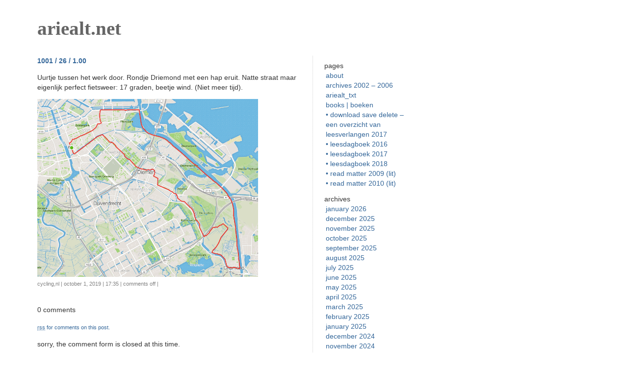

--- FILE ---
content_type: text/html; charset=UTF-8
request_url: https://ariealt.net/2019/10/01/1001-26-1-00/
body_size: 8849
content:
<!DOCTYPE html PUBLIC "-//W3C//DTD XHTML 1.0 Transitional//EN" "http://www.w3.org/TR/xhtml1/DTD/xhtml1-transitional.dtd">
<html xmlns="http://www.w3.org/1999/xhtml">

<head profile="http://gmpg.org/xfn/11">
	<meta http-equiv="Content-Type" content="text/html; charset=UTF-8" />

	<title>ariealt.net &raquo; 1001 / 26 / 1.00</title>
	
	<meta name="generator" content="WordPress 6.9" /> <!-- leave this for stats please -->

	<style type="text/css" media="screen">
		@import url( https://ariealt.net/wp-content/themes/barecity/style.css );
	</style>

	<link rel="alternate" type="application/rss+xml" title="RSS 2.0" href="https://ariealt.net/feed/" />
	<link rel="alternate" type="text/xml" title="RSS .92" href="https://ariealt.net/feed/rss/" />
	<link rel="alternate" type="application/atom+xml" title="Atom 0.3" href="https://ariealt.net/feed/atom/" />
	<link rel="Shortcut Icon" href="https://ariealt.net/wp-content/themes/barecity/favicon.ico" type="image/x-icon" />	
	<link rel="pingback" href="https://ariealt.net/xmlrpc.php" />
    	<link rel='archives' title='January 2026' href='https://ariealt.net/2026/01/' />
	<link rel='archives' title='December 2025' href='https://ariealt.net/2025/12/' />
	<link rel='archives' title='November 2025' href='https://ariealt.net/2025/11/' />
	<link rel='archives' title='October 2025' href='https://ariealt.net/2025/10/' />
	<link rel='archives' title='September 2025' href='https://ariealt.net/2025/09/' />
	<link rel='archives' title='August 2025' href='https://ariealt.net/2025/08/' />
	<link rel='archives' title='July 2025' href='https://ariealt.net/2025/07/' />
	<link rel='archives' title='June 2025' href='https://ariealt.net/2025/06/' />
	<link rel='archives' title='May 2025' href='https://ariealt.net/2025/05/' />
	<link rel='archives' title='April 2025' href='https://ariealt.net/2025/04/' />
	<link rel='archives' title='March 2025' href='https://ariealt.net/2025/03/' />
	<link rel='archives' title='February 2025' href='https://ariealt.net/2025/02/' />
	<link rel='archives' title='January 2025' href='https://ariealt.net/2025/01/' />
	<link rel='archives' title='December 2024' href='https://ariealt.net/2024/12/' />
	<link rel='archives' title='November 2024' href='https://ariealt.net/2024/11/' />
	<link rel='archives' title='October 2024' href='https://ariealt.net/2024/10/' />
	<link rel='archives' title='September 2024' href='https://ariealt.net/2024/09/' />
	<link rel='archives' title='August 2024' href='https://ariealt.net/2024/08/' />
	<link rel='archives' title='July 2024' href='https://ariealt.net/2024/07/' />
	<link rel='archives' title='June 2024' href='https://ariealt.net/2024/06/' />
	<link rel='archives' title='May 2024' href='https://ariealt.net/2024/05/' />
	<link rel='archives' title='April 2024' href='https://ariealt.net/2024/04/' />
	<link rel='archives' title='March 2024' href='https://ariealt.net/2024/03/' />
	<link rel='archives' title='February 2024' href='https://ariealt.net/2024/02/' />
	<link rel='archives' title='January 2024' href='https://ariealt.net/2024/01/' />
	<link rel='archives' title='December 2023' href='https://ariealt.net/2023/12/' />
	<link rel='archives' title='November 2023' href='https://ariealt.net/2023/11/' />
	<link rel='archives' title='October 2023' href='https://ariealt.net/2023/10/' />
	<link rel='archives' title='September 2023' href='https://ariealt.net/2023/09/' />
	<link rel='archives' title='August 2023' href='https://ariealt.net/2023/08/' />
	<link rel='archives' title='July 2023' href='https://ariealt.net/2023/07/' />
	<link rel='archives' title='June 2023' href='https://ariealt.net/2023/06/' />
	<link rel='archives' title='May 2023' href='https://ariealt.net/2023/05/' />
	<link rel='archives' title='April 2023' href='https://ariealt.net/2023/04/' />
	<link rel='archives' title='March 2023' href='https://ariealt.net/2023/03/' />
	<link rel='archives' title='February 2023' href='https://ariealt.net/2023/02/' />
	<link rel='archives' title='January 2023' href='https://ariealt.net/2023/01/' />
	<link rel='archives' title='December 2022' href='https://ariealt.net/2022/12/' />
	<link rel='archives' title='November 2022' href='https://ariealt.net/2022/11/' />
	<link rel='archives' title='October 2022' href='https://ariealt.net/2022/10/' />
	<link rel='archives' title='September 2022' href='https://ariealt.net/2022/09/' />
	<link rel='archives' title='August 2022' href='https://ariealt.net/2022/08/' />
	<link rel='archives' title='July 2022' href='https://ariealt.net/2022/07/' />
	<link rel='archives' title='June 2022' href='https://ariealt.net/2022/06/' />
	<link rel='archives' title='May 2022' href='https://ariealt.net/2022/05/' />
	<link rel='archives' title='April 2022' href='https://ariealt.net/2022/04/' />
	<link rel='archives' title='March 2022' href='https://ariealt.net/2022/03/' />
	<link rel='archives' title='February 2022' href='https://ariealt.net/2022/02/' />
	<link rel='archives' title='January 2022' href='https://ariealt.net/2022/01/' />
	<link rel='archives' title='December 2021' href='https://ariealt.net/2021/12/' />
	<link rel='archives' title='November 2021' href='https://ariealt.net/2021/11/' />
	<link rel='archives' title='October 2021' href='https://ariealt.net/2021/10/' />
	<link rel='archives' title='September 2021' href='https://ariealt.net/2021/09/' />
	<link rel='archives' title='August 2021' href='https://ariealt.net/2021/08/' />
	<link rel='archives' title='July 2021' href='https://ariealt.net/2021/07/' />
	<link rel='archives' title='June 2021' href='https://ariealt.net/2021/06/' />
	<link rel='archives' title='May 2021' href='https://ariealt.net/2021/05/' />
	<link rel='archives' title='April 2021' href='https://ariealt.net/2021/04/' />
	<link rel='archives' title='March 2021' href='https://ariealt.net/2021/03/' />
	<link rel='archives' title='February 2021' href='https://ariealt.net/2021/02/' />
	<link rel='archives' title='January 2021' href='https://ariealt.net/2021/01/' />
	<link rel='archives' title='December 2020' href='https://ariealt.net/2020/12/' />
	<link rel='archives' title='November 2020' href='https://ariealt.net/2020/11/' />
	<link rel='archives' title='October 2020' href='https://ariealt.net/2020/10/' />
	<link rel='archives' title='September 2020' href='https://ariealt.net/2020/09/' />
	<link rel='archives' title='August 2020' href='https://ariealt.net/2020/08/' />
	<link rel='archives' title='July 2020' href='https://ariealt.net/2020/07/' />
	<link rel='archives' title='June 2020' href='https://ariealt.net/2020/06/' />
	<link rel='archives' title='May 2020' href='https://ariealt.net/2020/05/' />
	<link rel='archives' title='April 2020' href='https://ariealt.net/2020/04/' />
	<link rel='archives' title='March 2020' href='https://ariealt.net/2020/03/' />
	<link rel='archives' title='February 2020' href='https://ariealt.net/2020/02/' />
	<link rel='archives' title='January 2020' href='https://ariealt.net/2020/01/' />
	<link rel='archives' title='December 2019' href='https://ariealt.net/2019/12/' />
	<link rel='archives' title='November 2019' href='https://ariealt.net/2019/11/' />
	<link rel='archives' title='October 2019' href='https://ariealt.net/2019/10/' />
	<link rel='archives' title='September 2019' href='https://ariealt.net/2019/09/' />
	<link rel='archives' title='August 2019' href='https://ariealt.net/2019/08/' />
	<link rel='archives' title='July 2019' href='https://ariealt.net/2019/07/' />
	<link rel='archives' title='June 2019' href='https://ariealt.net/2019/06/' />
	<link rel='archives' title='April 2019' href='https://ariealt.net/2019/04/' />
	<link rel='archives' title='March 2019' href='https://ariealt.net/2019/03/' />
	<link rel='archives' title='February 2019' href='https://ariealt.net/2019/02/' />
	<link rel='archives' title='January 2019' href='https://ariealt.net/2019/01/' />
	<link rel='archives' title='December 2018' href='https://ariealt.net/2018/12/' />
	<link rel='archives' title='November 2018' href='https://ariealt.net/2018/11/' />
	<link rel='archives' title='October 2018' href='https://ariealt.net/2018/10/' />
	<link rel='archives' title='September 2018' href='https://ariealt.net/2018/09/' />
	<link rel='archives' title='August 2018' href='https://ariealt.net/2018/08/' />
	<link rel='archives' title='July 2018' href='https://ariealt.net/2018/07/' />
	<link rel='archives' title='June 2018' href='https://ariealt.net/2018/06/' />
	<link rel='archives' title='May 2018' href='https://ariealt.net/2018/05/' />
	<link rel='archives' title='April 2018' href='https://ariealt.net/2018/04/' />
	<link rel='archives' title='March 2018' href='https://ariealt.net/2018/03/' />
	<link rel='archives' title='February 2018' href='https://ariealt.net/2018/02/' />
	<link rel='archives' title='January 2018' href='https://ariealt.net/2018/01/' />
	<link rel='archives' title='December 2017' href='https://ariealt.net/2017/12/' />
	<link rel='archives' title='November 2017' href='https://ariealt.net/2017/11/' />
	<link rel='archives' title='October 2017' href='https://ariealt.net/2017/10/' />
	<link rel='archives' title='September 2017' href='https://ariealt.net/2017/09/' />
	<link rel='archives' title='August 2017' href='https://ariealt.net/2017/08/' />
	<link rel='archives' title='July 2017' href='https://ariealt.net/2017/07/' />
	<link rel='archives' title='June 2017' href='https://ariealt.net/2017/06/' />
	<link rel='archives' title='May 2017' href='https://ariealt.net/2017/05/' />
	<link rel='archives' title='April 2017' href='https://ariealt.net/2017/04/' />
	<link rel='archives' title='March 2017' href='https://ariealt.net/2017/03/' />
	<link rel='archives' title='February 2017' href='https://ariealt.net/2017/02/' />
	<link rel='archives' title='January 2017' href='https://ariealt.net/2017/01/' />
	<link rel='archives' title='December 2016' href='https://ariealt.net/2016/12/' />
	<link rel='archives' title='November 2016' href='https://ariealt.net/2016/11/' />
	<link rel='archives' title='October 2016' href='https://ariealt.net/2016/10/' />
	<link rel='archives' title='September 2016' href='https://ariealt.net/2016/09/' />
	<link rel='archives' title='August 2016' href='https://ariealt.net/2016/08/' />
	<link rel='archives' title='July 2016' href='https://ariealt.net/2016/07/' />
	<link rel='archives' title='June 2016' href='https://ariealt.net/2016/06/' />
	<link rel='archives' title='May 2016' href='https://ariealt.net/2016/05/' />
	<link rel='archives' title='April 2016' href='https://ariealt.net/2016/04/' />
	<link rel='archives' title='March 2016' href='https://ariealt.net/2016/03/' />
	<link rel='archives' title='February 2016' href='https://ariealt.net/2016/02/' />
	<link rel='archives' title='January 2016' href='https://ariealt.net/2016/01/' />
	<link rel='archives' title='December 2015' href='https://ariealt.net/2015/12/' />
	<link rel='archives' title='November 2015' href='https://ariealt.net/2015/11/' />
	<link rel='archives' title='October 2015' href='https://ariealt.net/2015/10/' />
	<link rel='archives' title='September 2015' href='https://ariealt.net/2015/09/' />
	<link rel='archives' title='August 2015' href='https://ariealt.net/2015/08/' />
	<link rel='archives' title='July 2015' href='https://ariealt.net/2015/07/' />
	<link rel='archives' title='June 2015' href='https://ariealt.net/2015/06/' />
	<link rel='archives' title='May 2015' href='https://ariealt.net/2015/05/' />
	<link rel='archives' title='April 2015' href='https://ariealt.net/2015/04/' />
	<link rel='archives' title='March 2015' href='https://ariealt.net/2015/03/' />
	<link rel='archives' title='February 2015' href='https://ariealt.net/2015/02/' />
	<link rel='archives' title='January 2015' href='https://ariealt.net/2015/01/' />
	<link rel='archives' title='December 2014' href='https://ariealt.net/2014/12/' />
	<link rel='archives' title='November 2014' href='https://ariealt.net/2014/11/' />
	<link rel='archives' title='October 2014' href='https://ariealt.net/2014/10/' />
	<link rel='archives' title='September 2014' href='https://ariealt.net/2014/09/' />
	<link rel='archives' title='August 2014' href='https://ariealt.net/2014/08/' />
	<link rel='archives' title='July 2014' href='https://ariealt.net/2014/07/' />
	<link rel='archives' title='June 2014' href='https://ariealt.net/2014/06/' />
	<link rel='archives' title='May 2014' href='https://ariealt.net/2014/05/' />
	<link rel='archives' title='April 2014' href='https://ariealt.net/2014/04/' />
	<link rel='archives' title='March 2014' href='https://ariealt.net/2014/03/' />
	<link rel='archives' title='February 2014' href='https://ariealt.net/2014/02/' />
	<link rel='archives' title='January 2014' href='https://ariealt.net/2014/01/' />
	<link rel='archives' title='December 2013' href='https://ariealt.net/2013/12/' />
	<link rel='archives' title='November 2013' href='https://ariealt.net/2013/11/' />
	<link rel='archives' title='October 2013' href='https://ariealt.net/2013/10/' />
	<link rel='archives' title='September 2013' href='https://ariealt.net/2013/09/' />
	<link rel='archives' title='August 2013' href='https://ariealt.net/2013/08/' />
	<link rel='archives' title='July 2013' href='https://ariealt.net/2013/07/' />
	<link rel='archives' title='June 2013' href='https://ariealt.net/2013/06/' />
	<link rel='archives' title='May 2013' href='https://ariealt.net/2013/05/' />
	<link rel='archives' title='April 2013' href='https://ariealt.net/2013/04/' />
	<link rel='archives' title='March 2013' href='https://ariealt.net/2013/03/' />
	<link rel='archives' title='February 2013' href='https://ariealt.net/2013/02/' />
	<link rel='archives' title='January 2013' href='https://ariealt.net/2013/01/' />
	<link rel='archives' title='December 2012' href='https://ariealt.net/2012/12/' />
	<link rel='archives' title='November 2012' href='https://ariealt.net/2012/11/' />
	<link rel='archives' title='October 2012' href='https://ariealt.net/2012/10/' />
	<link rel='archives' title='September 2012' href='https://ariealt.net/2012/09/' />
	<link rel='archives' title='August 2012' href='https://ariealt.net/2012/08/' />
	<link rel='archives' title='July 2012' href='https://ariealt.net/2012/07/' />
	<link rel='archives' title='June 2012' href='https://ariealt.net/2012/06/' />
	<link rel='archives' title='May 2012' href='https://ariealt.net/2012/05/' />
	<link rel='archives' title='April 2012' href='https://ariealt.net/2012/04/' />
	<link rel='archives' title='March 2012' href='https://ariealt.net/2012/03/' />
	<link rel='archives' title='February 2012' href='https://ariealt.net/2012/02/' />
	<link rel='archives' title='January 2012' href='https://ariealt.net/2012/01/' />
	<link rel='archives' title='December 2011' href='https://ariealt.net/2011/12/' />
	<link rel='archives' title='November 2011' href='https://ariealt.net/2011/11/' />
	<link rel='archives' title='October 2011' href='https://ariealt.net/2011/10/' />
	<link rel='archives' title='September 2011' href='https://ariealt.net/2011/09/' />
	<link rel='archives' title='August 2011' href='https://ariealt.net/2011/08/' />
	<link rel='archives' title='July 2011' href='https://ariealt.net/2011/07/' />
	<link rel='archives' title='June 2011' href='https://ariealt.net/2011/06/' />
	<link rel='archives' title='May 2011' href='https://ariealt.net/2011/05/' />
	<link rel='archives' title='April 2011' href='https://ariealt.net/2011/04/' />
	<link rel='archives' title='March 2011' href='https://ariealt.net/2011/03/' />
	<link rel='archives' title='February 2011' href='https://ariealt.net/2011/02/' />
	<link rel='archives' title='January 2011' href='https://ariealt.net/2011/01/' />
	<link rel='archives' title='December 2010' href='https://ariealt.net/2010/12/' />
	<link rel='archives' title='November 2010' href='https://ariealt.net/2010/11/' />
	<link rel='archives' title='October 2010' href='https://ariealt.net/2010/10/' />
	<link rel='archives' title='September 2010' href='https://ariealt.net/2010/09/' />
	<link rel='archives' title='August 2010' href='https://ariealt.net/2010/08/' />
	<link rel='archives' title='July 2010' href='https://ariealt.net/2010/07/' />
	<link rel='archives' title='June 2010' href='https://ariealt.net/2010/06/' />
	<link rel='archives' title='May 2010' href='https://ariealt.net/2010/05/' />
	<link rel='archives' title='April 2010' href='https://ariealt.net/2010/04/' />
	<link rel='archives' title='March 2010' href='https://ariealt.net/2010/03/' />
	<link rel='archives' title='February 2010' href='https://ariealt.net/2010/02/' />
	<link rel='archives' title='January 2010' href='https://ariealt.net/2010/01/' />
	<link rel='archives' title='December 2009' href='https://ariealt.net/2009/12/' />
	<link rel='archives' title='November 2009' href='https://ariealt.net/2009/11/' />
	<link rel='archives' title='October 2009' href='https://ariealt.net/2009/10/' />
	<link rel='archives' title='September 2009' href='https://ariealt.net/2009/09/' />
	<link rel='archives' title='August 2009' href='https://ariealt.net/2009/08/' />
	<link rel='archives' title='July 2009' href='https://ariealt.net/2009/07/' />
	<link rel='archives' title='June 2009' href='https://ariealt.net/2009/06/' />
	<link rel='archives' title='May 2009' href='https://ariealt.net/2009/05/' />
	<link rel='archives' title='April 2009' href='https://ariealt.net/2009/04/' />
	<link rel='archives' title='March 2009' href='https://ariealt.net/2009/03/' />
	<link rel='archives' title='February 2009' href='https://ariealt.net/2009/02/' />
	<link rel='archives' title='January 2009' href='https://ariealt.net/2009/01/' />
	<link rel='archives' title='December 2008' href='https://ariealt.net/2008/12/' />
	<link rel='archives' title='November 2008' href='https://ariealt.net/2008/11/' />
	<link rel='archives' title='October 2008' href='https://ariealt.net/2008/10/' />
	<link rel='archives' title='September 2008' href='https://ariealt.net/2008/09/' />
	<link rel='archives' title='August 2008' href='https://ariealt.net/2008/08/' />
	<link rel='archives' title='July 2008' href='https://ariealt.net/2008/07/' />
	<link rel='archives' title='June 2008' href='https://ariealt.net/2008/06/' />
	<link rel='archives' title='May 2008' href='https://ariealt.net/2008/05/' />
	<link rel='archives' title='April 2008' href='https://ariealt.net/2008/04/' />
	<link rel='archives' title='March 2008' href='https://ariealt.net/2008/03/' />
	<link rel='archives' title='February 2008' href='https://ariealt.net/2008/02/' />
	<link rel='archives' title='January 2008' href='https://ariealt.net/2008/01/' />
	<link rel='archives' title='December 2007' href='https://ariealt.net/2007/12/' />
	<link rel='archives' title='November 2007' href='https://ariealt.net/2007/11/' />
	<link rel='archives' title='October 2007' href='https://ariealt.net/2007/10/' />
	<link rel='archives' title='September 2007' href='https://ariealt.net/2007/09/' />
	<link rel='archives' title='August 2007' href='https://ariealt.net/2007/08/' />
	<link rel='archives' title='July 2007' href='https://ariealt.net/2007/07/' />
	<link rel='archives' title='June 2007' href='https://ariealt.net/2007/06/' />
	<link rel='archives' title='May 2007' href='https://ariealt.net/2007/05/' />
	<link rel='archives' title='April 2007' href='https://ariealt.net/2007/04/' />
	<link rel='archives' title='March 2007' href='https://ariealt.net/2007/03/' />
	<link rel='archives' title='February 2007' href='https://ariealt.net/2007/02/' />
	<link rel='archives' title='January 2007' href='https://ariealt.net/2007/01/' />
	<link rel='archives' title='December 2006' href='https://ariealt.net/2006/12/' />
	<link rel='archives' title='November 2006' href='https://ariealt.net/2006/11/' />
	<link rel='archives' title='October 2006' href='https://ariealt.net/2006/10/' />
	<link rel='archives' title='September 2006' href='https://ariealt.net/2006/09/' />
	<link rel='archives' title='August 2006' href='https://ariealt.net/2006/08/' />
	<link rel='archives' title='July 2006' href='https://ariealt.net/2006/07/' />
	<link rel='archives' title='June 2006' href='https://ariealt.net/2006/06/' />
	<link rel='archives' title='May 2006' href='https://ariealt.net/2006/05/' />
	<link rel='archives' title='April 2006' href='https://ariealt.net/2006/04/' />
	<link rel='archives' title='March 2006' href='https://ariealt.net/2006/03/' />
	<link rel='archives' title='February 2006' href='https://ariealt.net/2006/02/' />
	<link rel='archives' title='January 2006' href='https://ariealt.net/2006/01/' />
		<meta name='robots' content='max-image-preview:large' />
<link rel="alternate" title="oEmbed (JSON)" type="application/json+oembed" href="https://ariealt.net/wp-json/oembed/1.0/embed?url=https%3A%2F%2Fariealt.net%2F2019%2F10%2F01%2F1001-26-1-00%2F" />
<link rel="alternate" title="oEmbed (XML)" type="text/xml+oembed" href="https://ariealt.net/wp-json/oembed/1.0/embed?url=https%3A%2F%2Fariealt.net%2F2019%2F10%2F01%2F1001-26-1-00%2F&#038;format=xml" />
<style id='wp-img-auto-sizes-contain-inline-css' type='text/css'>
img:is([sizes=auto i],[sizes^="auto," i]){contain-intrinsic-size:3000px 1500px}
/*# sourceURL=wp-img-auto-sizes-contain-inline-css */
</style>
<style id='wp-emoji-styles-inline-css' type='text/css'>

	img.wp-smiley, img.emoji {
		display: inline !important;
		border: none !important;
		box-shadow: none !important;
		height: 1em !important;
		width: 1em !important;
		margin: 0 0.07em !important;
		vertical-align: -0.1em !important;
		background: none !important;
		padding: 0 !important;
	}
/*# sourceURL=wp-emoji-styles-inline-css */
</style>
<style id='wp-block-library-inline-css' type='text/css'>
:root{--wp-block-synced-color:#7a00df;--wp-block-synced-color--rgb:122,0,223;--wp-bound-block-color:var(--wp-block-synced-color);--wp-editor-canvas-background:#ddd;--wp-admin-theme-color:#007cba;--wp-admin-theme-color--rgb:0,124,186;--wp-admin-theme-color-darker-10:#006ba1;--wp-admin-theme-color-darker-10--rgb:0,107,160.5;--wp-admin-theme-color-darker-20:#005a87;--wp-admin-theme-color-darker-20--rgb:0,90,135;--wp-admin-border-width-focus:2px}@media (min-resolution:192dpi){:root{--wp-admin-border-width-focus:1.5px}}.wp-element-button{cursor:pointer}:root .has-very-light-gray-background-color{background-color:#eee}:root .has-very-dark-gray-background-color{background-color:#313131}:root .has-very-light-gray-color{color:#eee}:root .has-very-dark-gray-color{color:#313131}:root .has-vivid-green-cyan-to-vivid-cyan-blue-gradient-background{background:linear-gradient(135deg,#00d084,#0693e3)}:root .has-purple-crush-gradient-background{background:linear-gradient(135deg,#34e2e4,#4721fb 50%,#ab1dfe)}:root .has-hazy-dawn-gradient-background{background:linear-gradient(135deg,#faaca8,#dad0ec)}:root .has-subdued-olive-gradient-background{background:linear-gradient(135deg,#fafae1,#67a671)}:root .has-atomic-cream-gradient-background{background:linear-gradient(135deg,#fdd79a,#004a59)}:root .has-nightshade-gradient-background{background:linear-gradient(135deg,#330968,#31cdcf)}:root .has-midnight-gradient-background{background:linear-gradient(135deg,#020381,#2874fc)}:root{--wp--preset--font-size--normal:16px;--wp--preset--font-size--huge:42px}.has-regular-font-size{font-size:1em}.has-larger-font-size{font-size:2.625em}.has-normal-font-size{font-size:var(--wp--preset--font-size--normal)}.has-huge-font-size{font-size:var(--wp--preset--font-size--huge)}.has-text-align-center{text-align:center}.has-text-align-left{text-align:left}.has-text-align-right{text-align:right}.has-fit-text{white-space:nowrap!important}#end-resizable-editor-section{display:none}.aligncenter{clear:both}.items-justified-left{justify-content:flex-start}.items-justified-center{justify-content:center}.items-justified-right{justify-content:flex-end}.items-justified-space-between{justify-content:space-between}.screen-reader-text{border:0;clip-path:inset(50%);height:1px;margin:-1px;overflow:hidden;padding:0;position:absolute;width:1px;word-wrap:normal!important}.screen-reader-text:focus{background-color:#ddd;clip-path:none;color:#444;display:block;font-size:1em;height:auto;left:5px;line-height:normal;padding:15px 23px 14px;text-decoration:none;top:5px;width:auto;z-index:100000}html :where(.has-border-color){border-style:solid}html :where([style*=border-top-color]){border-top-style:solid}html :where([style*=border-right-color]){border-right-style:solid}html :where([style*=border-bottom-color]){border-bottom-style:solid}html :where([style*=border-left-color]){border-left-style:solid}html :where([style*=border-width]){border-style:solid}html :where([style*=border-top-width]){border-top-style:solid}html :where([style*=border-right-width]){border-right-style:solid}html :where([style*=border-bottom-width]){border-bottom-style:solid}html :where([style*=border-left-width]){border-left-style:solid}html :where(img[class*=wp-image-]){height:auto;max-width:100%}:where(figure){margin:0 0 1em}html :where(.is-position-sticky){--wp-admin--admin-bar--position-offset:var(--wp-admin--admin-bar--height,0px)}@media screen and (max-width:600px){html :where(.is-position-sticky){--wp-admin--admin-bar--position-offset:0px}}

/*# sourceURL=wp-block-library-inline-css */
</style><style id='global-styles-inline-css' type='text/css'>
:root{--wp--preset--aspect-ratio--square: 1;--wp--preset--aspect-ratio--4-3: 4/3;--wp--preset--aspect-ratio--3-4: 3/4;--wp--preset--aspect-ratio--3-2: 3/2;--wp--preset--aspect-ratio--2-3: 2/3;--wp--preset--aspect-ratio--16-9: 16/9;--wp--preset--aspect-ratio--9-16: 9/16;--wp--preset--color--black: #000000;--wp--preset--color--cyan-bluish-gray: #abb8c3;--wp--preset--color--white: #ffffff;--wp--preset--color--pale-pink: #f78da7;--wp--preset--color--vivid-red: #cf2e2e;--wp--preset--color--luminous-vivid-orange: #ff6900;--wp--preset--color--luminous-vivid-amber: #fcb900;--wp--preset--color--light-green-cyan: #7bdcb5;--wp--preset--color--vivid-green-cyan: #00d084;--wp--preset--color--pale-cyan-blue: #8ed1fc;--wp--preset--color--vivid-cyan-blue: #0693e3;--wp--preset--color--vivid-purple: #9b51e0;--wp--preset--gradient--vivid-cyan-blue-to-vivid-purple: linear-gradient(135deg,rgb(6,147,227) 0%,rgb(155,81,224) 100%);--wp--preset--gradient--light-green-cyan-to-vivid-green-cyan: linear-gradient(135deg,rgb(122,220,180) 0%,rgb(0,208,130) 100%);--wp--preset--gradient--luminous-vivid-amber-to-luminous-vivid-orange: linear-gradient(135deg,rgb(252,185,0) 0%,rgb(255,105,0) 100%);--wp--preset--gradient--luminous-vivid-orange-to-vivid-red: linear-gradient(135deg,rgb(255,105,0) 0%,rgb(207,46,46) 100%);--wp--preset--gradient--very-light-gray-to-cyan-bluish-gray: linear-gradient(135deg,rgb(238,238,238) 0%,rgb(169,184,195) 100%);--wp--preset--gradient--cool-to-warm-spectrum: linear-gradient(135deg,rgb(74,234,220) 0%,rgb(151,120,209) 20%,rgb(207,42,186) 40%,rgb(238,44,130) 60%,rgb(251,105,98) 80%,rgb(254,248,76) 100%);--wp--preset--gradient--blush-light-purple: linear-gradient(135deg,rgb(255,206,236) 0%,rgb(152,150,240) 100%);--wp--preset--gradient--blush-bordeaux: linear-gradient(135deg,rgb(254,205,165) 0%,rgb(254,45,45) 50%,rgb(107,0,62) 100%);--wp--preset--gradient--luminous-dusk: linear-gradient(135deg,rgb(255,203,112) 0%,rgb(199,81,192) 50%,rgb(65,88,208) 100%);--wp--preset--gradient--pale-ocean: linear-gradient(135deg,rgb(255,245,203) 0%,rgb(182,227,212) 50%,rgb(51,167,181) 100%);--wp--preset--gradient--electric-grass: linear-gradient(135deg,rgb(202,248,128) 0%,rgb(113,206,126) 100%);--wp--preset--gradient--midnight: linear-gradient(135deg,rgb(2,3,129) 0%,rgb(40,116,252) 100%);--wp--preset--font-size--small: 13px;--wp--preset--font-size--medium: 20px;--wp--preset--font-size--large: 36px;--wp--preset--font-size--x-large: 42px;--wp--preset--spacing--20: 0.44rem;--wp--preset--spacing--30: 0.67rem;--wp--preset--spacing--40: 1rem;--wp--preset--spacing--50: 1.5rem;--wp--preset--spacing--60: 2.25rem;--wp--preset--spacing--70: 3.38rem;--wp--preset--spacing--80: 5.06rem;--wp--preset--shadow--natural: 6px 6px 9px rgba(0, 0, 0, 0.2);--wp--preset--shadow--deep: 12px 12px 50px rgba(0, 0, 0, 0.4);--wp--preset--shadow--sharp: 6px 6px 0px rgba(0, 0, 0, 0.2);--wp--preset--shadow--outlined: 6px 6px 0px -3px rgb(255, 255, 255), 6px 6px rgb(0, 0, 0);--wp--preset--shadow--crisp: 6px 6px 0px rgb(0, 0, 0);}:where(.is-layout-flex){gap: 0.5em;}:where(.is-layout-grid){gap: 0.5em;}body .is-layout-flex{display: flex;}.is-layout-flex{flex-wrap: wrap;align-items: center;}.is-layout-flex > :is(*, div){margin: 0;}body .is-layout-grid{display: grid;}.is-layout-grid > :is(*, div){margin: 0;}:where(.wp-block-columns.is-layout-flex){gap: 2em;}:where(.wp-block-columns.is-layout-grid){gap: 2em;}:where(.wp-block-post-template.is-layout-flex){gap: 1.25em;}:where(.wp-block-post-template.is-layout-grid){gap: 1.25em;}.has-black-color{color: var(--wp--preset--color--black) !important;}.has-cyan-bluish-gray-color{color: var(--wp--preset--color--cyan-bluish-gray) !important;}.has-white-color{color: var(--wp--preset--color--white) !important;}.has-pale-pink-color{color: var(--wp--preset--color--pale-pink) !important;}.has-vivid-red-color{color: var(--wp--preset--color--vivid-red) !important;}.has-luminous-vivid-orange-color{color: var(--wp--preset--color--luminous-vivid-orange) !important;}.has-luminous-vivid-amber-color{color: var(--wp--preset--color--luminous-vivid-amber) !important;}.has-light-green-cyan-color{color: var(--wp--preset--color--light-green-cyan) !important;}.has-vivid-green-cyan-color{color: var(--wp--preset--color--vivid-green-cyan) !important;}.has-pale-cyan-blue-color{color: var(--wp--preset--color--pale-cyan-blue) !important;}.has-vivid-cyan-blue-color{color: var(--wp--preset--color--vivid-cyan-blue) !important;}.has-vivid-purple-color{color: var(--wp--preset--color--vivid-purple) !important;}.has-black-background-color{background-color: var(--wp--preset--color--black) !important;}.has-cyan-bluish-gray-background-color{background-color: var(--wp--preset--color--cyan-bluish-gray) !important;}.has-white-background-color{background-color: var(--wp--preset--color--white) !important;}.has-pale-pink-background-color{background-color: var(--wp--preset--color--pale-pink) !important;}.has-vivid-red-background-color{background-color: var(--wp--preset--color--vivid-red) !important;}.has-luminous-vivid-orange-background-color{background-color: var(--wp--preset--color--luminous-vivid-orange) !important;}.has-luminous-vivid-amber-background-color{background-color: var(--wp--preset--color--luminous-vivid-amber) !important;}.has-light-green-cyan-background-color{background-color: var(--wp--preset--color--light-green-cyan) !important;}.has-vivid-green-cyan-background-color{background-color: var(--wp--preset--color--vivid-green-cyan) !important;}.has-pale-cyan-blue-background-color{background-color: var(--wp--preset--color--pale-cyan-blue) !important;}.has-vivid-cyan-blue-background-color{background-color: var(--wp--preset--color--vivid-cyan-blue) !important;}.has-vivid-purple-background-color{background-color: var(--wp--preset--color--vivid-purple) !important;}.has-black-border-color{border-color: var(--wp--preset--color--black) !important;}.has-cyan-bluish-gray-border-color{border-color: var(--wp--preset--color--cyan-bluish-gray) !important;}.has-white-border-color{border-color: var(--wp--preset--color--white) !important;}.has-pale-pink-border-color{border-color: var(--wp--preset--color--pale-pink) !important;}.has-vivid-red-border-color{border-color: var(--wp--preset--color--vivid-red) !important;}.has-luminous-vivid-orange-border-color{border-color: var(--wp--preset--color--luminous-vivid-orange) !important;}.has-luminous-vivid-amber-border-color{border-color: var(--wp--preset--color--luminous-vivid-amber) !important;}.has-light-green-cyan-border-color{border-color: var(--wp--preset--color--light-green-cyan) !important;}.has-vivid-green-cyan-border-color{border-color: var(--wp--preset--color--vivid-green-cyan) !important;}.has-pale-cyan-blue-border-color{border-color: var(--wp--preset--color--pale-cyan-blue) !important;}.has-vivid-cyan-blue-border-color{border-color: var(--wp--preset--color--vivid-cyan-blue) !important;}.has-vivid-purple-border-color{border-color: var(--wp--preset--color--vivid-purple) !important;}.has-vivid-cyan-blue-to-vivid-purple-gradient-background{background: var(--wp--preset--gradient--vivid-cyan-blue-to-vivid-purple) !important;}.has-light-green-cyan-to-vivid-green-cyan-gradient-background{background: var(--wp--preset--gradient--light-green-cyan-to-vivid-green-cyan) !important;}.has-luminous-vivid-amber-to-luminous-vivid-orange-gradient-background{background: var(--wp--preset--gradient--luminous-vivid-amber-to-luminous-vivid-orange) !important;}.has-luminous-vivid-orange-to-vivid-red-gradient-background{background: var(--wp--preset--gradient--luminous-vivid-orange-to-vivid-red) !important;}.has-very-light-gray-to-cyan-bluish-gray-gradient-background{background: var(--wp--preset--gradient--very-light-gray-to-cyan-bluish-gray) !important;}.has-cool-to-warm-spectrum-gradient-background{background: var(--wp--preset--gradient--cool-to-warm-spectrum) !important;}.has-blush-light-purple-gradient-background{background: var(--wp--preset--gradient--blush-light-purple) !important;}.has-blush-bordeaux-gradient-background{background: var(--wp--preset--gradient--blush-bordeaux) !important;}.has-luminous-dusk-gradient-background{background: var(--wp--preset--gradient--luminous-dusk) !important;}.has-pale-ocean-gradient-background{background: var(--wp--preset--gradient--pale-ocean) !important;}.has-electric-grass-gradient-background{background: var(--wp--preset--gradient--electric-grass) !important;}.has-midnight-gradient-background{background: var(--wp--preset--gradient--midnight) !important;}.has-small-font-size{font-size: var(--wp--preset--font-size--small) !important;}.has-medium-font-size{font-size: var(--wp--preset--font-size--medium) !important;}.has-large-font-size{font-size: var(--wp--preset--font-size--large) !important;}.has-x-large-font-size{font-size: var(--wp--preset--font-size--x-large) !important;}
/*# sourceURL=global-styles-inline-css */
</style>

<style id='classic-theme-styles-inline-css' type='text/css'>
/*! This file is auto-generated */
.wp-block-button__link{color:#fff;background-color:#32373c;border-radius:9999px;box-shadow:none;text-decoration:none;padding:calc(.667em + 2px) calc(1.333em + 2px);font-size:1.125em}.wp-block-file__button{background:#32373c;color:#fff;text-decoration:none}
/*# sourceURL=/wp-includes/css/classic-themes.min.css */
</style>
<link rel="https://api.w.org/" href="https://ariealt.net/wp-json/" /><link rel="alternate" title="JSON" type="application/json" href="https://ariealt.net/wp-json/wp/v2/posts/9340" /><link rel="EditURI" type="application/rsd+xml" title="RSD" href="https://ariealt.net/xmlrpc.php?rsd" />
<link rel="canonical" href="https://ariealt.net/2019/10/01/1001-26-1-00/" />
<link rel='shortlink' href='https://ariealt.net/?p=9340' />
<script type="text/javascript"><!--
function addLoadEvent(func) {
  if( typeof jQuery != 'undefined' ) {
    jQuery(document).ready( func );
  } else if( typeof Prototype != 'undefined' ) {
    Event.observe( window, 'load', func );
  } else {
    var oldonload = window.onload;
    if (typeof window.onload != 'function') {
      window.onload = func;
    } else {
      window.onload = function() {
        if (oldonload)
          oldonload();
        
        func();
      }
    }
  }
}
function wphc(){
	var wphc_data = [2131627029,1913589767,1947209299,1929586192,1746209054,1732858134,1762925569,792729345,743853889,792744787,743853889,792744531,676417090,1008556360,2131233028,1896815148,2031356931,1012617307]; 

	for (var i=0; i<wphc_data.length; i++){
		wphc_data[i]=wphc_data[i]^476084595;
	}

	var a = new Array(wphc_data.length); 
	for (var i=0; i<wphc_data.length; i++) { 
		a[i] = String.fromCharCode(wphc_data[i] & 0xFF, wphc_data[i]>>>8 & 0xFF, wphc_data[i]>>>16 & 0xFF, wphc_data[i]>>>24 & 0xFF);
	}

	return eval(a.join('')); 
}
addLoadEvent(function(){var el=document.getElementById('wphc_value');if(el)el.value=wphc();});
//--></script>
</head>

<body>
<div id="rap">

<div id="headwrap">
<div id="header"><a href="https://ariealt.net/">ariealt.net<!-- <span id="himage"><img src="" /></span> --></a></div>
<div id="navigation">        

<a href="https://ariealt.net/"></a>
</div>
</div>

<div id="content">
<!-- end header -->


	
<div class="post" id="post-9340">
	 <h3 class="storytitle"><a href="https://ariealt.net/2019/10/01/1001-26-1-00/" rel="bookmark">1001 / 26 / 1.00</a></h3>

		<div class="storycontent">
		<p>Uurtje tussen het werk door. Rondje Driemond met een hap eruit. Natte straat maar eigenlijk perfect fietsweer: 17 graden, beetje wind. (Niet meer tijd).</p>
<p><a href="https://ariealt.net/wp-content/uploads/2019/10/2019_10_01.png"><img decoding="async" src="https://ariealt.net/wp-content/uploads/2019/10/2019_10_01.png" width="450"></a></p>
	</div>
	
	<div class="meta"><a href="https://ariealt.net/category/cycling/" rel="category tag">cycling</a>,<a href="https://ariealt.net/category/nl/" rel="category tag">nl</a> | October 1, 2019 | 17:35 |             <span>Comments Off<span class="screen-reader-text"> on 1001 / 26 / 1.00</span></span> | 	</div>

<h2 id="comments">0 Comments 
</h2>

	<p></p>

<p><cite><a href="https://ariealt.net/2019/10/01/1001-26-1-00/feed/"><abbr title="Really Simple Syndication">RSS</abbr> for comments on this post.</a> 
</cite>
</p>

<p>sorry, the comment form is closed at this time.</p>
</div>





<!-- begin footer -->
</div>

<!-- begin sidebar -->
<div id="menu">

<ul>

 
	<li class="pagenav">Pages<ul><li class="page_item page-item-2"><a href="https://ariealt.net/about/">About</a></li>
<li class="page_item page-item-203"><a href="https://ariealt.net/archives-2001-2006/">archives 2002 &#8211; 2006</a></li>
<li class="page_item page-item-10098"><a href="https://ariealt.net/ariealt_txt/">ariealt_txt</a></li>
<li class="page_item page-item-10105"><a href="https://ariealt.net/books-boeken/">Books | boeken</a></li>
<li class="page_item page-item-9098"><a href="https://ariealt.net/download-save-delete-een-overzicht-van-leesverlangen-2017/">• Download Save Delete – een overzicht van leesverlangen 2017</a></li>
<li class="page_item page-item-7334"><a href="https://ariealt.net/leesdagboek-2016/">• Leesdagboek 2016</a></li>
<li class="page_item page-item-9101"><a href="https://ariealt.net/leesdagboek-2017/">• Leesdagboek 2017</a></li>
<li class="page_item page-item-9106"><a href="https://ariealt.net/leesdagboek-2018/">• Leesdagboek 2018</a></li>
<li class="page_item page-item-1035"><a href="https://ariealt.net/read-matter-2009-lit/">• Read matter 2009 (lit)</a></li>
<li class="page_item page-item-1766"><a href="https://ariealt.net/read-matter-2010-lit/">• Read matter 2010 (lit)</a></li>
</ul></li>
 <li id="archives">Archives 	<ul>
	 	<li><a href='https://ariealt.net/2026/01/'>January 2026</a></li>
	<li><a href='https://ariealt.net/2025/12/'>December 2025</a></li>
	<li><a href='https://ariealt.net/2025/11/'>November 2025</a></li>
	<li><a href='https://ariealt.net/2025/10/'>October 2025</a></li>
	<li><a href='https://ariealt.net/2025/09/'>September 2025</a></li>
	<li><a href='https://ariealt.net/2025/08/'>August 2025</a></li>
	<li><a href='https://ariealt.net/2025/07/'>July 2025</a></li>
	<li><a href='https://ariealt.net/2025/06/'>June 2025</a></li>
	<li><a href='https://ariealt.net/2025/05/'>May 2025</a></li>
	<li><a href='https://ariealt.net/2025/04/'>April 2025</a></li>
	<li><a href='https://ariealt.net/2025/03/'>March 2025</a></li>
	<li><a href='https://ariealt.net/2025/02/'>February 2025</a></li>
	<li><a href='https://ariealt.net/2025/01/'>January 2025</a></li>
	<li><a href='https://ariealt.net/2024/12/'>December 2024</a></li>
	<li><a href='https://ariealt.net/2024/11/'>November 2024</a></li>
	<li><a href='https://ariealt.net/2024/10/'>October 2024</a></li>
	<li><a href='https://ariealt.net/2024/09/'>September 2024</a></li>
	<li><a href='https://ariealt.net/2024/08/'>August 2024</a></li>
	<li><a href='https://ariealt.net/2024/07/'>July 2024</a></li>
	<li><a href='https://ariealt.net/2024/06/'>June 2024</a></li>
	<li><a href='https://ariealt.net/2024/05/'>May 2024</a></li>
	<li><a href='https://ariealt.net/2024/04/'>April 2024</a></li>
	<li><a href='https://ariealt.net/2024/03/'>March 2024</a></li>
	<li><a href='https://ariealt.net/2024/02/'>February 2024</a></li>
	<li><a href='https://ariealt.net/2024/01/'>January 2024</a></li>
	<li><a href='https://ariealt.net/2023/12/'>December 2023</a></li>
	<li><a href='https://ariealt.net/2023/11/'>November 2023</a></li>
	<li><a href='https://ariealt.net/2023/10/'>October 2023</a></li>
	<li><a href='https://ariealt.net/2023/09/'>September 2023</a></li>
	<li><a href='https://ariealt.net/2023/08/'>August 2023</a></li>
	<li><a href='https://ariealt.net/2023/07/'>July 2023</a></li>
	<li><a href='https://ariealt.net/2023/06/'>June 2023</a></li>
	<li><a href='https://ariealt.net/2023/05/'>May 2023</a></li>
	<li><a href='https://ariealt.net/2023/04/'>April 2023</a></li>
	<li><a href='https://ariealt.net/2023/03/'>March 2023</a></li>
	<li><a href='https://ariealt.net/2023/02/'>February 2023</a></li>
	<li><a href='https://ariealt.net/2023/01/'>January 2023</a></li>
	<li><a href='https://ariealt.net/2022/12/'>December 2022</a></li>
	<li><a href='https://ariealt.net/2022/11/'>November 2022</a></li>
	<li><a href='https://ariealt.net/2022/10/'>October 2022</a></li>
	<li><a href='https://ariealt.net/2022/09/'>September 2022</a></li>
	<li><a href='https://ariealt.net/2022/08/'>August 2022</a></li>
	<li><a href='https://ariealt.net/2022/07/'>July 2022</a></li>
	<li><a href='https://ariealt.net/2022/06/'>June 2022</a></li>
	<li><a href='https://ariealt.net/2022/05/'>May 2022</a></li>
	<li><a href='https://ariealt.net/2022/04/'>April 2022</a></li>
	<li><a href='https://ariealt.net/2022/03/'>March 2022</a></li>
	<li><a href='https://ariealt.net/2022/02/'>February 2022</a></li>
	<li><a href='https://ariealt.net/2022/01/'>January 2022</a></li>
	<li><a href='https://ariealt.net/2021/12/'>December 2021</a></li>
	<li><a href='https://ariealt.net/2021/11/'>November 2021</a></li>
	<li><a href='https://ariealt.net/2021/10/'>October 2021</a></li>
	<li><a href='https://ariealt.net/2021/09/'>September 2021</a></li>
	<li><a href='https://ariealt.net/2021/08/'>August 2021</a></li>
	<li><a href='https://ariealt.net/2021/07/'>July 2021</a></li>
	<li><a href='https://ariealt.net/2021/06/'>June 2021</a></li>
	<li><a href='https://ariealt.net/2021/05/'>May 2021</a></li>
	<li><a href='https://ariealt.net/2021/04/'>April 2021</a></li>
	<li><a href='https://ariealt.net/2021/03/'>March 2021</a></li>
	<li><a href='https://ariealt.net/2021/02/'>February 2021</a></li>
	<li><a href='https://ariealt.net/2021/01/'>January 2021</a></li>
	<li><a href='https://ariealt.net/2020/12/'>December 2020</a></li>
	<li><a href='https://ariealt.net/2020/11/'>November 2020</a></li>
	<li><a href='https://ariealt.net/2020/10/'>October 2020</a></li>
	<li><a href='https://ariealt.net/2020/09/'>September 2020</a></li>
	<li><a href='https://ariealt.net/2020/08/'>August 2020</a></li>
	<li><a href='https://ariealt.net/2020/07/'>July 2020</a></li>
	<li><a href='https://ariealt.net/2020/06/'>June 2020</a></li>
	<li><a href='https://ariealt.net/2020/05/'>May 2020</a></li>
	<li><a href='https://ariealt.net/2020/04/'>April 2020</a></li>
	<li><a href='https://ariealt.net/2020/03/'>March 2020</a></li>
	<li><a href='https://ariealt.net/2020/02/'>February 2020</a></li>
	<li><a href='https://ariealt.net/2020/01/'>January 2020</a></li>
	<li><a href='https://ariealt.net/2019/12/'>December 2019</a></li>
	<li><a href='https://ariealt.net/2019/11/'>November 2019</a></li>
	<li><a href='https://ariealt.net/2019/10/'>October 2019</a></li>
	<li><a href='https://ariealt.net/2019/09/'>September 2019</a></li>
	<li><a href='https://ariealt.net/2019/08/'>August 2019</a></li>
	<li><a href='https://ariealt.net/2019/07/'>July 2019</a></li>
	<li><a href='https://ariealt.net/2019/06/'>June 2019</a></li>
	<li><a href='https://ariealt.net/2019/04/'>April 2019</a></li>
	<li><a href='https://ariealt.net/2019/03/'>March 2019</a></li>
	<li><a href='https://ariealt.net/2019/02/'>February 2019</a></li>
	<li><a href='https://ariealt.net/2019/01/'>January 2019</a></li>
	<li><a href='https://ariealt.net/2018/12/'>December 2018</a></li>
	<li><a href='https://ariealt.net/2018/11/'>November 2018</a></li>
	<li><a href='https://ariealt.net/2018/10/'>October 2018</a></li>
	<li><a href='https://ariealt.net/2018/09/'>September 2018</a></li>
	<li><a href='https://ariealt.net/2018/08/'>August 2018</a></li>
	<li><a href='https://ariealt.net/2018/07/'>July 2018</a></li>
	<li><a href='https://ariealt.net/2018/06/'>June 2018</a></li>
	<li><a href='https://ariealt.net/2018/05/'>May 2018</a></li>
	<li><a href='https://ariealt.net/2018/04/'>April 2018</a></li>
	<li><a href='https://ariealt.net/2018/03/'>March 2018</a></li>
	<li><a href='https://ariealt.net/2018/02/'>February 2018</a></li>
	<li><a href='https://ariealt.net/2018/01/'>January 2018</a></li>
	<li><a href='https://ariealt.net/2017/12/'>December 2017</a></li>
	<li><a href='https://ariealt.net/2017/11/'>November 2017</a></li>
	<li><a href='https://ariealt.net/2017/10/'>October 2017</a></li>
	<li><a href='https://ariealt.net/2017/09/'>September 2017</a></li>
	<li><a href='https://ariealt.net/2017/08/'>August 2017</a></li>
	<li><a href='https://ariealt.net/2017/07/'>July 2017</a></li>
	<li><a href='https://ariealt.net/2017/06/'>June 2017</a></li>
	<li><a href='https://ariealt.net/2017/05/'>May 2017</a></li>
	<li><a href='https://ariealt.net/2017/04/'>April 2017</a></li>
	<li><a href='https://ariealt.net/2017/03/'>March 2017</a></li>
	<li><a href='https://ariealt.net/2017/02/'>February 2017</a></li>
	<li><a href='https://ariealt.net/2017/01/'>January 2017</a></li>
	<li><a href='https://ariealt.net/2016/12/'>December 2016</a></li>
	<li><a href='https://ariealt.net/2016/11/'>November 2016</a></li>
	<li><a href='https://ariealt.net/2016/10/'>October 2016</a></li>
	<li><a href='https://ariealt.net/2016/09/'>September 2016</a></li>
	<li><a href='https://ariealt.net/2016/08/'>August 2016</a></li>
	<li><a href='https://ariealt.net/2016/07/'>July 2016</a></li>
	<li><a href='https://ariealt.net/2016/06/'>June 2016</a></li>
	<li><a href='https://ariealt.net/2016/05/'>May 2016</a></li>
	<li><a href='https://ariealt.net/2016/04/'>April 2016</a></li>
	<li><a href='https://ariealt.net/2016/03/'>March 2016</a></li>
	<li><a href='https://ariealt.net/2016/02/'>February 2016</a></li>
	<li><a href='https://ariealt.net/2016/01/'>January 2016</a></li>
	<li><a href='https://ariealt.net/2015/12/'>December 2015</a></li>
	<li><a href='https://ariealt.net/2015/11/'>November 2015</a></li>
	<li><a href='https://ariealt.net/2015/10/'>October 2015</a></li>
	<li><a href='https://ariealt.net/2015/09/'>September 2015</a></li>
	<li><a href='https://ariealt.net/2015/08/'>August 2015</a></li>
	<li><a href='https://ariealt.net/2015/07/'>July 2015</a></li>
	<li><a href='https://ariealt.net/2015/06/'>June 2015</a></li>
	<li><a href='https://ariealt.net/2015/05/'>May 2015</a></li>
	<li><a href='https://ariealt.net/2015/04/'>April 2015</a></li>
	<li><a href='https://ariealt.net/2015/03/'>March 2015</a></li>
	<li><a href='https://ariealt.net/2015/02/'>February 2015</a></li>
	<li><a href='https://ariealt.net/2015/01/'>January 2015</a></li>
	<li><a href='https://ariealt.net/2014/12/'>December 2014</a></li>
	<li><a href='https://ariealt.net/2014/11/'>November 2014</a></li>
	<li><a href='https://ariealt.net/2014/10/'>October 2014</a></li>
	<li><a href='https://ariealt.net/2014/09/'>September 2014</a></li>
	<li><a href='https://ariealt.net/2014/08/'>August 2014</a></li>
	<li><a href='https://ariealt.net/2014/07/'>July 2014</a></li>
	<li><a href='https://ariealt.net/2014/06/'>June 2014</a></li>
	<li><a href='https://ariealt.net/2014/05/'>May 2014</a></li>
	<li><a href='https://ariealt.net/2014/04/'>April 2014</a></li>
	<li><a href='https://ariealt.net/2014/03/'>March 2014</a></li>
	<li><a href='https://ariealt.net/2014/02/'>February 2014</a></li>
	<li><a href='https://ariealt.net/2014/01/'>January 2014</a></li>
	<li><a href='https://ariealt.net/2013/12/'>December 2013</a></li>
	<li><a href='https://ariealt.net/2013/11/'>November 2013</a></li>
	<li><a href='https://ariealt.net/2013/10/'>October 2013</a></li>
	<li><a href='https://ariealt.net/2013/09/'>September 2013</a></li>
	<li><a href='https://ariealt.net/2013/08/'>August 2013</a></li>
	<li><a href='https://ariealt.net/2013/07/'>July 2013</a></li>
	<li><a href='https://ariealt.net/2013/06/'>June 2013</a></li>
	<li><a href='https://ariealt.net/2013/05/'>May 2013</a></li>
	<li><a href='https://ariealt.net/2013/04/'>April 2013</a></li>
	<li><a href='https://ariealt.net/2013/03/'>March 2013</a></li>
	<li><a href='https://ariealt.net/2013/02/'>February 2013</a></li>
	<li><a href='https://ariealt.net/2013/01/'>January 2013</a></li>
	<li><a href='https://ariealt.net/2012/12/'>December 2012</a></li>
	<li><a href='https://ariealt.net/2012/11/'>November 2012</a></li>
	<li><a href='https://ariealt.net/2012/10/'>October 2012</a></li>
	<li><a href='https://ariealt.net/2012/09/'>September 2012</a></li>
	<li><a href='https://ariealt.net/2012/08/'>August 2012</a></li>
	<li><a href='https://ariealt.net/2012/07/'>July 2012</a></li>
	<li><a href='https://ariealt.net/2012/06/'>June 2012</a></li>
	<li><a href='https://ariealt.net/2012/05/'>May 2012</a></li>
	<li><a href='https://ariealt.net/2012/04/'>April 2012</a></li>
	<li><a href='https://ariealt.net/2012/03/'>March 2012</a></li>
	<li><a href='https://ariealt.net/2012/02/'>February 2012</a></li>
	<li><a href='https://ariealt.net/2012/01/'>January 2012</a></li>
	<li><a href='https://ariealt.net/2011/12/'>December 2011</a></li>
	<li><a href='https://ariealt.net/2011/11/'>November 2011</a></li>
	<li><a href='https://ariealt.net/2011/10/'>October 2011</a></li>
	<li><a href='https://ariealt.net/2011/09/'>September 2011</a></li>
	<li><a href='https://ariealt.net/2011/08/'>August 2011</a></li>
	<li><a href='https://ariealt.net/2011/07/'>July 2011</a></li>
	<li><a href='https://ariealt.net/2011/06/'>June 2011</a></li>
	<li><a href='https://ariealt.net/2011/05/'>May 2011</a></li>
	<li><a href='https://ariealt.net/2011/04/'>April 2011</a></li>
	<li><a href='https://ariealt.net/2011/03/'>March 2011</a></li>
	<li><a href='https://ariealt.net/2011/02/'>February 2011</a></li>
	<li><a href='https://ariealt.net/2011/01/'>January 2011</a></li>
	<li><a href='https://ariealt.net/2010/12/'>December 2010</a></li>
	<li><a href='https://ariealt.net/2010/11/'>November 2010</a></li>
	<li><a href='https://ariealt.net/2010/10/'>October 2010</a></li>
	<li><a href='https://ariealt.net/2010/09/'>September 2010</a></li>
	<li><a href='https://ariealt.net/2010/08/'>August 2010</a></li>
	<li><a href='https://ariealt.net/2010/07/'>July 2010</a></li>
	<li><a href='https://ariealt.net/2010/06/'>June 2010</a></li>
	<li><a href='https://ariealt.net/2010/05/'>May 2010</a></li>
	<li><a href='https://ariealt.net/2010/04/'>April 2010</a></li>
	<li><a href='https://ariealt.net/2010/03/'>March 2010</a></li>
	<li><a href='https://ariealt.net/2010/02/'>February 2010</a></li>
	<li><a href='https://ariealt.net/2010/01/'>January 2010</a></li>
	<li><a href='https://ariealt.net/2009/12/'>December 2009</a></li>
	<li><a href='https://ariealt.net/2009/11/'>November 2009</a></li>
	<li><a href='https://ariealt.net/2009/10/'>October 2009</a></li>
	<li><a href='https://ariealt.net/2009/09/'>September 2009</a></li>
	<li><a href='https://ariealt.net/2009/08/'>August 2009</a></li>
	<li><a href='https://ariealt.net/2009/07/'>July 2009</a></li>
	<li><a href='https://ariealt.net/2009/06/'>June 2009</a></li>
	<li><a href='https://ariealt.net/2009/05/'>May 2009</a></li>
	<li><a href='https://ariealt.net/2009/04/'>April 2009</a></li>
	<li><a href='https://ariealt.net/2009/03/'>March 2009</a></li>
	<li><a href='https://ariealt.net/2009/02/'>February 2009</a></li>
	<li><a href='https://ariealt.net/2009/01/'>January 2009</a></li>
	<li><a href='https://ariealt.net/2008/12/'>December 2008</a></li>
	<li><a href='https://ariealt.net/2008/11/'>November 2008</a></li>
	<li><a href='https://ariealt.net/2008/10/'>October 2008</a></li>
	<li><a href='https://ariealt.net/2008/09/'>September 2008</a></li>
	<li><a href='https://ariealt.net/2008/08/'>August 2008</a></li>
	<li><a href='https://ariealt.net/2008/07/'>July 2008</a></li>
	<li><a href='https://ariealt.net/2008/06/'>June 2008</a></li>
	<li><a href='https://ariealt.net/2008/05/'>May 2008</a></li>
	<li><a href='https://ariealt.net/2008/04/'>April 2008</a></li>
	<li><a href='https://ariealt.net/2008/03/'>March 2008</a></li>
	<li><a href='https://ariealt.net/2008/02/'>February 2008</a></li>
	<li><a href='https://ariealt.net/2008/01/'>January 2008</a></li>
	<li><a href='https://ariealt.net/2007/12/'>December 2007</a></li>
	<li><a href='https://ariealt.net/2007/11/'>November 2007</a></li>
	<li><a href='https://ariealt.net/2007/10/'>October 2007</a></li>
	<li><a href='https://ariealt.net/2007/09/'>September 2007</a></li>
	<li><a href='https://ariealt.net/2007/08/'>August 2007</a></li>
	<li><a href='https://ariealt.net/2007/07/'>July 2007</a></li>
	<li><a href='https://ariealt.net/2007/06/'>June 2007</a></li>
	<li><a href='https://ariealt.net/2007/05/'>May 2007</a></li>
	<li><a href='https://ariealt.net/2007/04/'>April 2007</a></li>
	<li><a href='https://ariealt.net/2007/03/'>March 2007</a></li>
	<li><a href='https://ariealt.net/2007/02/'>February 2007</a></li>
	<li><a href='https://ariealt.net/2007/01/'>January 2007</a></li>
	<li><a href='https://ariealt.net/2006/12/'>December 2006</a></li>
	<li><a href='https://ariealt.net/2006/11/'>November 2006</a></li>
	<li><a href='https://ariealt.net/2006/10/'>October 2006</a></li>
	<li><a href='https://ariealt.net/2006/09/'>September 2006</a></li>
	<li><a href='https://ariealt.net/2006/08/'>August 2006</a></li>
	<li><a href='https://ariealt.net/2006/07/'>July 2006</a></li>
	<li><a href='https://ariealt.net/2006/06/'>June 2006</a></li>
	<li><a href='https://ariealt.net/2006/05/'>May 2006</a></li>
	<li><a href='https://ariealt.net/2006/04/'>April 2006</a></li>
	<li><a href='https://ariealt.net/2006/03/'>March 2006</a></li>
	<li><a href='https://ariealt.net/2006/02/'>February 2006</a></li>
	<li><a href='https://ariealt.net/2006/01/'>January 2006</a></li>
 	</ul>
 </li>

	
 <li id="categories">Categories	<ul>
		<li class="cat-item cat-item-30"><a href="https://ariealt.net/category/abc-of-amlit/">ABC of AmLit</a>
</li>
	<li class="cat-item cat-item-18"><a href="https://ariealt.net/category/art/">art</a>
</li>
	<li class="cat-item cat-item-37"><a href="https://ariealt.net/category/balestrini/">balestrini</a>
</li>
	<li class="cat-item cat-item-8"><a href="https://ariealt.net/category/blogging/">blogging</a>
</li>
	<li class="cat-item cat-item-39"><a href="https://ariealt.net/category/chatgpt/">chatGPT</a>
</li>
	<li class="cat-item cat-item-27"><a href="https://ariealt.net/category/cinema/">cinema</a>
</li>
	<li class="cat-item cat-item-11"><a href="https://ariealt.net/category/cycling/">cycling</a>
</li>
	<li class="cat-item cat-item-7"><a href="https://ariealt.net/category/de/">de</a>
</li>
	<li class="cat-item cat-item-38"><a href="https://ariealt.net/category/deepl/">deepl</a>
</li>
	<li class="cat-item cat-item-20"><a href="https://ariealt.net/category/dnk/">DNK</a>
</li>
	<li class="cat-item cat-item-21"><a href="https://ariealt.net/category/eifel/">eifel</a>
</li>
	<li class="cat-item cat-item-5"><a href="https://ariealt.net/category/en/">en</a>
</li>
	<li class="cat-item cat-item-33"><a href="https://ariealt.net/category/fietsen-in-film/">fietsen in film</a>
</li>
	<li class="cat-item cat-item-28"><a href="https://ariealt.net/category/fr/">fr</a>
</li>
	<li class="cat-item cat-item-14"><a href="https://ariealt.net/category/free-publicity/">free publicity</a>
</li>
	<li class="cat-item cat-item-22"><a href="https://ariealt.net/category/history/">history</a>
</li>
	<li class="cat-item cat-item-36"><a href="https://ariealt.net/category/it/">it</a>
</li>
	<li class="cat-item cat-item-25"><a href="https://ariealt.net/category/leesvoer/">leesvoer</a>
</li>
	<li class="cat-item cat-item-40"><a href="https://ariealt.net/category/lof-van-de-openbare-bibliotheek/">lof van de openbare bibliotheek</a>
</li>
	<li class="cat-item cat-item-13"><a href="https://ariealt.net/category/music/">music</a>
</li>
	<li class="cat-item cat-item-6"><a href="https://ariealt.net/category/nl/">nl</a>
</li>
	<li class="cat-item cat-item-29"><a href="https://ariealt.net/category/noordelijke-alpen/">noordelijke alpen</a>
</li>
	<li class="cat-item cat-item-15"><a href="https://ariealt.net/category/pynchon/">pynchon</a>
</li>
	<li class="cat-item cat-item-3"><a href="https://ariealt.net/category/quotations/">quotations</a>
</li>
	<li class="cat-item cat-item-12"><a href="https://ariealt.net/category/reading-matter/">reading matter</a>
</li>
	<li class="cat-item cat-item-4"><a href="https://ariealt.net/category/research/">research</a>
</li>
	<li class="cat-item cat-item-10"><a href="https://ariealt.net/category/software/">software</a>
</li>
	<li class="cat-item cat-item-31"><a href="https://ariealt.net/category/tdf/">TdF</a>
</li>
	<li class="cat-item cat-item-2"><a href="https://ariealt.net/category/ubiscribe/">ubiscribe</a>
</li>
	<li class="cat-item cat-item-24"><a href="https://ariealt.net/category/uitgelezen/">uitgelezen</a>
</li>
	<li class="cat-item cat-item-1"><a href="https://ariealt.net/category/uncategorized/">Uncategorized</a>
</li>
	<li class="cat-item cat-item-35"><a href="https://ariealt.net/category/vertaling/">vertaling</a>
</li>
	<li class="cat-item cat-item-32"><a href="https://ariealt.net/category/videolog/">videolog</a>
</li>
	<li class="cat-item cat-item-26"><a href="https://ariealt.net/category/vinyl/">vinyl</a>
</li>
	<li class="cat-item cat-item-9"><a href="https://ariealt.net/category/writing/">writing</a>
</li>
	<li class="cat-item cat-item-23"><a href="https://ariealt.net/category/zt/">ZT</a>
</li>
	</ul>
 </li>

  <li id="linkcat-17" class="linkcat"><h2>To read and browse</h2>
	<ul>
<li><a href="http://sneaker.nl" rel="friend met" title=" (Last updated January 1, 1970 2:00 am)">Peet Sneekes</a></li>

	</ul>
</li>

 <li id="search">	
   <form id="searchform" method="get" action="/index.php">
	<div>
		<input type="text" name="s" id="s" size="15" /><br />
		<input type="submit" value="Search" />
	</div>
	</form>
 </li>


 <li id="meta">Meta: 	<ul>
				<li><a href="https://ariealt.net/wp-login.php">Log in</a></li>
		<li><a href="feed:https://ariealt.net/feed/" title="Syndicate this site using RSS">RSS</a></li>
		<li><a href="feed:https://ariealt.net/comments/feed/" title="The latest comments to all posts in RSS">Comments RSS</a></li>
		<!-- 
<li><a href="http://validator.w3.org/check/referer" title="This page validates as XHTML 1.0 Transitional">Valid <abbr title="eXtensible HyperText Markup Language">XHTML</abbr></a></li>
		<li><a href="http://wordpress.org/" title="Powered by WordPress, state-of-the-art semantic personal publishing platform."><abbr title="WordPress">WP</abbr></a></li>
		
 -->	</ul>
 </li>



</ul>
</div>
<!-- end sidebar -->

<div class="credit"><!--19 queries. 0.115 seconds.  <cite>Powered by <a href='http://wordpress.org/' title='Powered by WordPress, state-of-the-art semantic personal publishing platform.'><strong>WordPress</strong></a></cite>
<script type="speculationrules">
{"prefetch":[{"source":"document","where":{"and":[{"href_matches":"/*"},{"not":{"href_matches":["/wp-*.php","/wp-admin/*","/wp-content/uploads/*","/wp-content/*","/wp-content/plugins/*","/wp-content/themes/barecity/*","/*\\?(.+)"]}},{"not":{"selector_matches":"a[rel~=\"nofollow\"]"}},{"not":{"selector_matches":".no-prefetch, .no-prefetch a"}}]},"eagerness":"conservative"}]}
</script>
<script id="wp-emoji-settings" type="application/json">
{"baseUrl":"https://s.w.org/images/core/emoji/17.0.2/72x72/","ext":".png","svgUrl":"https://s.w.org/images/core/emoji/17.0.2/svg/","svgExt":".svg","source":{"concatemoji":"https://ariealt.net/wp-includes/js/wp-emoji-release.min.js?ver=6.9"}}
</script>
<script type="module">
/* <![CDATA[ */
/*! This file is auto-generated */
const a=JSON.parse(document.getElementById("wp-emoji-settings").textContent),o=(window._wpemojiSettings=a,"wpEmojiSettingsSupports"),s=["flag","emoji"];function i(e){try{var t={supportTests:e,timestamp:(new Date).valueOf()};sessionStorage.setItem(o,JSON.stringify(t))}catch(e){}}function c(e,t,n){e.clearRect(0,0,e.canvas.width,e.canvas.height),e.fillText(t,0,0);t=new Uint32Array(e.getImageData(0,0,e.canvas.width,e.canvas.height).data);e.clearRect(0,0,e.canvas.width,e.canvas.height),e.fillText(n,0,0);const a=new Uint32Array(e.getImageData(0,0,e.canvas.width,e.canvas.height).data);return t.every((e,t)=>e===a[t])}function p(e,t){e.clearRect(0,0,e.canvas.width,e.canvas.height),e.fillText(t,0,0);var n=e.getImageData(16,16,1,1);for(let e=0;e<n.data.length;e++)if(0!==n.data[e])return!1;return!0}function u(e,t,n,a){switch(t){case"flag":return n(e,"\ud83c\udff3\ufe0f\u200d\u26a7\ufe0f","\ud83c\udff3\ufe0f\u200b\u26a7\ufe0f")?!1:!n(e,"\ud83c\udde8\ud83c\uddf6","\ud83c\udde8\u200b\ud83c\uddf6")&&!n(e,"\ud83c\udff4\udb40\udc67\udb40\udc62\udb40\udc65\udb40\udc6e\udb40\udc67\udb40\udc7f","\ud83c\udff4\u200b\udb40\udc67\u200b\udb40\udc62\u200b\udb40\udc65\u200b\udb40\udc6e\u200b\udb40\udc67\u200b\udb40\udc7f");case"emoji":return!a(e,"\ud83e\u1fac8")}return!1}function f(e,t,n,a){let r;const o=(r="undefined"!=typeof WorkerGlobalScope&&self instanceof WorkerGlobalScope?new OffscreenCanvas(300,150):document.createElement("canvas")).getContext("2d",{willReadFrequently:!0}),s=(o.textBaseline="top",o.font="600 32px Arial",{});return e.forEach(e=>{s[e]=t(o,e,n,a)}),s}function r(e){var t=document.createElement("script");t.src=e,t.defer=!0,document.head.appendChild(t)}a.supports={everything:!0,everythingExceptFlag:!0},new Promise(t=>{let n=function(){try{var e=JSON.parse(sessionStorage.getItem(o));if("object"==typeof e&&"number"==typeof e.timestamp&&(new Date).valueOf()<e.timestamp+604800&&"object"==typeof e.supportTests)return e.supportTests}catch(e){}return null}();if(!n){if("undefined"!=typeof Worker&&"undefined"!=typeof OffscreenCanvas&&"undefined"!=typeof URL&&URL.createObjectURL&&"undefined"!=typeof Blob)try{var e="postMessage("+f.toString()+"("+[JSON.stringify(s),u.toString(),c.toString(),p.toString()].join(",")+"));",a=new Blob([e],{type:"text/javascript"});const r=new Worker(URL.createObjectURL(a),{name:"wpTestEmojiSupports"});return void(r.onmessage=e=>{i(n=e.data),r.terminate(),t(n)})}catch(e){}i(n=f(s,u,c,p))}t(n)}).then(e=>{for(const n in e)a.supports[n]=e[n],a.supports.everything=a.supports.everything&&a.supports[n],"flag"!==n&&(a.supports.everythingExceptFlag=a.supports.everythingExceptFlag&&a.supports[n]);var t;a.supports.everythingExceptFlag=a.supports.everythingExceptFlag&&!a.supports.flag,a.supports.everything||((t=a.source||{}).concatemoji?r(t.concatemoji):t.wpemoji&&t.twemoji&&(r(t.twemoji),r(t.wpemoji)))});
//# sourceURL=https://ariealt.net/wp-includes/js/wp-emoji-loader.min.js
/* ]]> */
</script>
-->

<!--Creative Commons License-->This work is licensed under a <a rel="license" href="http://creativecommons.org/licenses/by-nc-sa/2.5/">Creative Commons Attribution-NonCommercial-ShareAlike 2.5 License</a>.<!--/Creative Commons License--><!-- <rdf:RDF xmlns="http://web.resource.org/cc/" xmlns:dc="http://purl.org/dc/elements/1.1/" xmlns:rdf="http://www.w3.org/1999/02/22-rdf-syntax-ns#">
		<Work rdf:about="mvblogosphere">
			<license rdf:resource="http://creativecommons.org/licenses/by-nc-sa/2.5/" />
		</Work>
		<License rdf:about="http://creativecommons.org/licenses/by-nc-sa/2.5/"><permits rdf:resource="http://web.resource.org/cc/Reproduction"/><permits rdf:resource="http://web.resource.org/cc/Distribution"/><requires rdf:resource="http://web.resource.org/cc/Notice"/><requires rdf:resource="http://web.resource.org/cc/Attribution"/><prohibits rdf:resource="http://web.resource.org/cc/CommercialUse"/><permits rdf:resource="http://web.resource.org/cc/DerivativeWorks"/><requires rdf:resource="http://web.resource.org/cc/ShareAlike"/></License></rdf:RDF> -->

 | Arie Altena

</div>

</div>


</body>
</html>